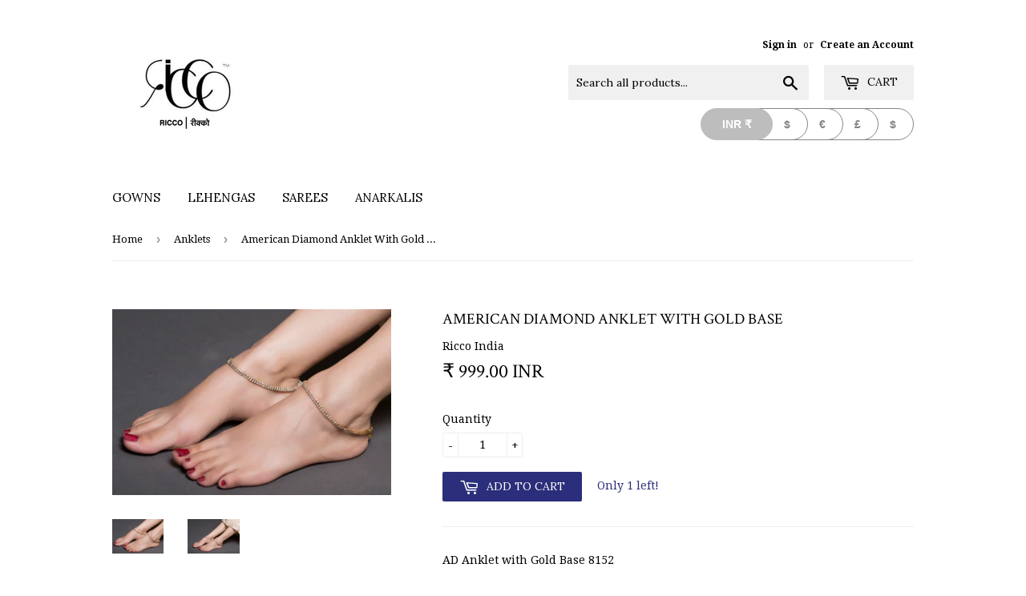

--- FILE ---
content_type: text/html; charset=utf-8
request_url: https://www.riccoindia.com/collections/anklets/products/american-diamond-anklet-with-gold-base
body_size: 17576
content:
<!doctype html>
<!--[if lt IE 7]><html class="no-js lt-ie9 lt-ie8 lt-ie7" lang="en"> <![endif]-->
<!--[if IE 7]><html class="no-js lt-ie9 lt-ie8" lang="en"> <![endif]-->
<!--[if IE 8]><html class="no-js lt-ie9" lang="en"> <![endif]-->
<!--[if IE 9 ]><html class="ie9 no-js"> <![endif]-->
<!--[if (gt IE 9)|!(IE)]><!--> <html class="no-touch no-js"> <!--<![endif]-->
<head>
  <script>(function(H){H.className=H.className.replace(/\bno-js\b/,'js')})(document.documentElement)</script>
  <!-- Basic page needs ================================================== -->
  <meta charset="utf-8">
  <meta http-equiv="X-UA-Compatible" content="IE=edge,chrome=1">

  
  <link rel="shortcut icon" href="//www.riccoindia.com/cdn/shop/files/ricco_logo_f89aa99e-ac7f-4541-aa97-6723d0412816_32x32.jpg?v=1613157784" type="image/png" />
  

  <!-- Title and description ================================================== -->
  <title>
  American Diamond Anklet With Gold Base &ndash; Ricco India
  </title>


  
    <meta name="description" content="AD Anklet with Gold Base 8152">
  

  <!-- Product meta ================================================== -->
  
<meta property="og:site_name" content="Ricco India">
<meta property="og:url" content="https://www.riccoindia.com/products/american-diamond-anklet-with-gold-base">
<meta property="og:title" content="American Diamond Anklet With Gold Base">
<meta property="og:type" content="product">
<meta property="og:description" content="AD Anklet with Gold Base 8152"><meta property="og:price:amount" content="999.00">
  <meta property="og:price:currency" content="INR"><meta property="og:image" content="http://www.riccoindia.com/cdn/shop/products/RDP_8152_Copy_1024x1024.jpg?v=1505663248"><meta property="og:image" content="http://www.riccoindia.com/cdn/shop/products/RDP_8152_1024x1024.jpg?v=1505663356">
<meta property="og:image:secure_url" content="https://www.riccoindia.com/cdn/shop/products/RDP_8152_Copy_1024x1024.jpg?v=1505663248"><meta property="og:image:secure_url" content="https://www.riccoindia.com/cdn/shop/products/RDP_8152_1024x1024.jpg?v=1505663356">



  <meta name="twitter:card" content="summary_large_image">
  <meta name="twitter:image" content="https://www.riccoindia.com/cdn/shop/products/RDP_8152_Copy_1024x1024.jpg?v=1505663248">
  <meta name="twitter:image:width" content="480">
  <meta name="twitter:image:height" content="480">

<meta name="twitter:title" content="American Diamond Anklet With Gold Base">
<meta name="twitter:description" content="AD Anklet with Gold Base 8152">


  <!-- Helpers ================================================== -->
  <link rel="canonical" href="https://www.riccoindia.com/products/american-diamond-anklet-with-gold-base">
  <meta name="viewport" content="width=device-width,initial-scale=1">

  <!-- CSS ================================================== -->
  <link href="//www.riccoindia.com/cdn/shop/t/4/assets/theme.scss.css?v=106894577496266742851757987950" rel="stylesheet" type="text/css" media="all" />
  
  
  
  <link href="//fonts.googleapis.com/css?family=Droid+Serif:400,700" rel="stylesheet" type="text/css" media="all" />


  
    
    
    <link href="//fonts.googleapis.com/css?family=Crimson+Text:400" rel="stylesheet" type="text/css" media="all" />
  


  
    
    
    <link href="//fonts.googleapis.com/css?family=Lora:400" rel="stylesheet" type="text/css" media="all" />
  



  <!-- Header hook for plugins ================================================== -->
  <script>window.performance && window.performance.mark && window.performance.mark('shopify.content_for_header.start');</script><meta id="shopify-digital-wallet" name="shopify-digital-wallet" content="/22023303/digital_wallets/dialog">
<meta id="in-context-paypal-metadata" data-shop-id="22023303" data-venmo-supported="false" data-environment="production" data-locale="en_US" data-paypal-v4="true" data-currency="INR">
<link rel="alternate" type="application/json+oembed" href="https://www.riccoindia.com/products/american-diamond-anklet-with-gold-base.oembed">
<script async="async" src="/checkouts/internal/preloads.js?locale=en-IN"></script>
<script id="shopify-features" type="application/json">{"accessToken":"4d8cd63eeecb561963cfd32130b39b42","betas":["rich-media-storefront-analytics"],"domain":"www.riccoindia.com","predictiveSearch":true,"shopId":22023303,"locale":"en"}</script>
<script>var Shopify = Shopify || {};
Shopify.shop = "globejewels.myshopify.com";
Shopify.locale = "en";
Shopify.currency = {"active":"INR","rate":"1.0"};
Shopify.country = "IN";
Shopify.theme = {"name":"Supply","id":181636692,"schema_name":"Supply","schema_version":"2.2.0","theme_store_id":679,"role":"main"};
Shopify.theme.handle = "null";
Shopify.theme.style = {"id":null,"handle":null};
Shopify.cdnHost = "www.riccoindia.com/cdn";
Shopify.routes = Shopify.routes || {};
Shopify.routes.root = "/";</script>
<script type="module">!function(o){(o.Shopify=o.Shopify||{}).modules=!0}(window);</script>
<script>!function(o){function n(){var o=[];function n(){o.push(Array.prototype.slice.apply(arguments))}return n.q=o,n}var t=o.Shopify=o.Shopify||{};t.loadFeatures=n(),t.autoloadFeatures=n()}(window);</script>
<script id="shop-js-analytics" type="application/json">{"pageType":"product"}</script>
<script defer="defer" async type="module" src="//www.riccoindia.com/cdn/shopifycloud/shop-js/modules/v2/client.init-shop-cart-sync_BApSsMSl.en.esm.js"></script>
<script defer="defer" async type="module" src="//www.riccoindia.com/cdn/shopifycloud/shop-js/modules/v2/chunk.common_CBoos6YZ.esm.js"></script>
<script type="module">
  await import("//www.riccoindia.com/cdn/shopifycloud/shop-js/modules/v2/client.init-shop-cart-sync_BApSsMSl.en.esm.js");
await import("//www.riccoindia.com/cdn/shopifycloud/shop-js/modules/v2/chunk.common_CBoos6YZ.esm.js");

  window.Shopify.SignInWithShop?.initShopCartSync?.({"fedCMEnabled":true,"windoidEnabled":true});

</script>
<script>(function() {
  var isLoaded = false;
  function asyncLoad() {
    if (isLoaded) return;
    isLoaded = true;
    var urls = ["https:\/\/instashop.wearezipline.com\/app\/js\/dist\/shopify\/gallery-1.3.js?gallery\u0026shop=globejewels.myshopify.com","https:\/\/cdn.roseperl.com\/storelocator-prod\/setting\/globejewels-1750223019.js?shop=globejewels.myshopify.com","https:\/\/cdn.roseperl.com\/storelocator-prod\/wtb\/globejewels-1750223019.js?shop=globejewels.myshopify.com","https:\/\/cdn.roseperl.com\/storelocator-prod\/stockist-form\/globejewels-1750223020.js?shop=globejewels.myshopify.com","https:\/\/cdn.roseperl.com\/storelocator-prod\/assets\/js\/afthpage.js?shop=globejewels.myshopify.com"];
    for (var i = 0; i < urls.length; i++) {
      var s = document.createElement('script');
      s.type = 'text/javascript';
      s.async = true;
      s.src = urls[i];
      var x = document.getElementsByTagName('script')[0];
      x.parentNode.insertBefore(s, x);
    }
  };
  if(window.attachEvent) {
    window.attachEvent('onload', asyncLoad);
  } else {
    window.addEventListener('load', asyncLoad, false);
  }
})();</script>
<script id="__st">var __st={"a":22023303,"offset":-18000,"reqid":"21e09768-81dc-4026-92a0-06124e971239-1768932568","pageurl":"www.riccoindia.com\/collections\/anklets\/products\/american-diamond-anklet-with-gold-base","u":"76e12d8a91e7","p":"product","rtyp":"product","rid":11582196756};</script>
<script>window.ShopifyPaypalV4VisibilityTracking = true;</script>
<script id="captcha-bootstrap">!function(){'use strict';const t='contact',e='account',n='new_comment',o=[[t,t],['blogs',n],['comments',n],[t,'customer']],c=[[e,'customer_login'],[e,'guest_login'],[e,'recover_customer_password'],[e,'create_customer']],r=t=>t.map((([t,e])=>`form[action*='/${t}']:not([data-nocaptcha='true']) input[name='form_type'][value='${e}']`)).join(','),a=t=>()=>t?[...document.querySelectorAll(t)].map((t=>t.form)):[];function s(){const t=[...o],e=r(t);return a(e)}const i='password',u='form_key',d=['recaptcha-v3-token','g-recaptcha-response','h-captcha-response',i],f=()=>{try{return window.sessionStorage}catch{return}},m='__shopify_v',_=t=>t.elements[u];function p(t,e,n=!1){try{const o=window.sessionStorage,c=JSON.parse(o.getItem(e)),{data:r}=function(t){const{data:e,action:n}=t;return t[m]||n?{data:e,action:n}:{data:t,action:n}}(c);for(const[e,n]of Object.entries(r))t.elements[e]&&(t.elements[e].value=n);n&&o.removeItem(e)}catch(o){console.error('form repopulation failed',{error:o})}}const l='form_type',E='cptcha';function T(t){t.dataset[E]=!0}const w=window,h=w.document,L='Shopify',v='ce_forms',y='captcha';let A=!1;((t,e)=>{const n=(g='f06e6c50-85a8-45c8-87d0-21a2b65856fe',I='https://cdn.shopify.com/shopifycloud/storefront-forms-hcaptcha/ce_storefront_forms_captcha_hcaptcha.v1.5.2.iife.js',D={infoText:'Protected by hCaptcha',privacyText:'Privacy',termsText:'Terms'},(t,e,n)=>{const o=w[L][v],c=o.bindForm;if(c)return c(t,g,e,D).then(n);var r;o.q.push([[t,g,e,D],n]),r=I,A||(h.body.append(Object.assign(h.createElement('script'),{id:'captcha-provider',async:!0,src:r})),A=!0)});var g,I,D;w[L]=w[L]||{},w[L][v]=w[L][v]||{},w[L][v].q=[],w[L][y]=w[L][y]||{},w[L][y].protect=function(t,e){n(t,void 0,e),T(t)},Object.freeze(w[L][y]),function(t,e,n,w,h,L){const[v,y,A,g]=function(t,e,n){const i=e?o:[],u=t?c:[],d=[...i,...u],f=r(d),m=r(i),_=r(d.filter((([t,e])=>n.includes(e))));return[a(f),a(m),a(_),s()]}(w,h,L),I=t=>{const e=t.target;return e instanceof HTMLFormElement?e:e&&e.form},D=t=>v().includes(t);t.addEventListener('submit',(t=>{const e=I(t);if(!e)return;const n=D(e)&&!e.dataset.hcaptchaBound&&!e.dataset.recaptchaBound,o=_(e),c=g().includes(e)&&(!o||!o.value);(n||c)&&t.preventDefault(),c&&!n&&(function(t){try{if(!f())return;!function(t){const e=f();if(!e)return;const n=_(t);if(!n)return;const o=n.value;o&&e.removeItem(o)}(t);const e=Array.from(Array(32),(()=>Math.random().toString(36)[2])).join('');!function(t,e){_(t)||t.append(Object.assign(document.createElement('input'),{type:'hidden',name:u})),t.elements[u].value=e}(t,e),function(t,e){const n=f();if(!n)return;const o=[...t.querySelectorAll(`input[type='${i}']`)].map((({name:t})=>t)),c=[...d,...o],r={};for(const[a,s]of new FormData(t).entries())c.includes(a)||(r[a]=s);n.setItem(e,JSON.stringify({[m]:1,action:t.action,data:r}))}(t,e)}catch(e){console.error('failed to persist form',e)}}(e),e.submit())}));const S=(t,e)=>{t&&!t.dataset[E]&&(n(t,e.some((e=>e===t))),T(t))};for(const o of['focusin','change'])t.addEventListener(o,(t=>{const e=I(t);D(e)&&S(e,y())}));const B=e.get('form_key'),M=e.get(l),P=B&&M;t.addEventListener('DOMContentLoaded',(()=>{const t=y();if(P)for(const e of t)e.elements[l].value===M&&p(e,B);[...new Set([...A(),...v().filter((t=>'true'===t.dataset.shopifyCaptcha))])].forEach((e=>S(e,t)))}))}(h,new URLSearchParams(w.location.search),n,t,e,['guest_login'])})(!0,!0)}();</script>
<script integrity="sha256-4kQ18oKyAcykRKYeNunJcIwy7WH5gtpwJnB7kiuLZ1E=" data-source-attribution="shopify.loadfeatures" defer="defer" src="//www.riccoindia.com/cdn/shopifycloud/storefront/assets/storefront/load_feature-a0a9edcb.js" crossorigin="anonymous"></script>
<script data-source-attribution="shopify.dynamic_checkout.dynamic.init">var Shopify=Shopify||{};Shopify.PaymentButton=Shopify.PaymentButton||{isStorefrontPortableWallets:!0,init:function(){window.Shopify.PaymentButton.init=function(){};var t=document.createElement("script");t.src="https://www.riccoindia.com/cdn/shopifycloud/portable-wallets/latest/portable-wallets.en.js",t.type="module",document.head.appendChild(t)}};
</script>
<script data-source-attribution="shopify.dynamic_checkout.buyer_consent">
  function portableWalletsHideBuyerConsent(e){var t=document.getElementById("shopify-buyer-consent"),n=document.getElementById("shopify-subscription-policy-button");t&&n&&(t.classList.add("hidden"),t.setAttribute("aria-hidden","true"),n.removeEventListener("click",e))}function portableWalletsShowBuyerConsent(e){var t=document.getElementById("shopify-buyer-consent"),n=document.getElementById("shopify-subscription-policy-button");t&&n&&(t.classList.remove("hidden"),t.removeAttribute("aria-hidden"),n.addEventListener("click",e))}window.Shopify?.PaymentButton&&(window.Shopify.PaymentButton.hideBuyerConsent=portableWalletsHideBuyerConsent,window.Shopify.PaymentButton.showBuyerConsent=portableWalletsShowBuyerConsent);
</script>
<script data-source-attribution="shopify.dynamic_checkout.cart.bootstrap">document.addEventListener("DOMContentLoaded",(function(){function t(){return document.querySelector("shopify-accelerated-checkout-cart, shopify-accelerated-checkout")}if(t())Shopify.PaymentButton.init();else{new MutationObserver((function(e,n){t()&&(Shopify.PaymentButton.init(),n.disconnect())})).observe(document.body,{childList:!0,subtree:!0})}}));
</script>

<script>window.performance && window.performance.mark && window.performance.mark('shopify.content_for_header.end');</script>

  

<!--[if lt IE 9]>
<script src="//cdnjs.cloudflare.com/ajax/libs/html5shiv/3.7.2/html5shiv.min.js" type="text/javascript"></script>
<script src="//www.riccoindia.com/cdn/shop/t/4/assets/respond.min.js?v=272" type="text/javascript"></script>
<link href="//www.riccoindia.com/cdn/shop/t/4/assets/respond-proxy.html" id="respond-proxy" rel="respond-proxy" />
<link href="//www.riccoindia.com/search?q=e2607cbe2d0b4b78752bc7d39620e0a7" id="respond-redirect" rel="respond-redirect" />
<script src="//www.riccoindia.com/search?q=e2607cbe2d0b4b78752bc7d39620e0a7" type="text/javascript"></script>
<![endif]-->
<!--[if (lte IE 9) ]><script src="//www.riccoindia.com/cdn/shop/t/4/assets/match-media.min.js?v=272" type="text/javascript"></script><![endif]-->


  
  

  <script src="//ajax.googleapis.com/ajax/libs/jquery/1.11.0/jquery.min.js" type="text/javascript"></script>
  
  <!--[if (gt IE 9)|!(IE)]><!--><script src="//www.riccoindia.com/cdn/shop/t/4/assets/lazysizes.min.js?v=90157744401056456031501333775" async="async"></script><!--<![endif]-->
  <!--[if lte IE 9]><script src="//www.riccoindia.com/cdn/shop/t/4/assets/lazysizes.min.js?v=90157744401056456031501333775"></script><![endif]-->

  <!--[if (gt IE 9)|!(IE)]><!--><script src="//www.riccoindia.com/cdn/shop/t/4/assets/vendor.js?v=20934897072029105491501333776" defer="defer"></script><!--<![endif]-->
  <!--[if lte IE 9]><script src="//www.riccoindia.com/cdn/shop/t/4/assets/vendor.js?v=20934897072029105491501333776"></script><![endif]-->

  <!--[if (gt IE 9)|!(IE)]><!--><script src="//www.riccoindia.com/cdn/shop/t/4/assets/theme.js?v=170698229579963357911501399602" defer="defer"></script><!--<![endif]-->
  <!--[if lte IE 9]><script src="//www.riccoindia.com/cdn/shop/t/4/assets/theme.js?v=170698229579963357911501399602"></script><![endif]-->


<!-- BEGIN app block: shopify://apps/beast-currency-converter/blocks/doubly/267afa86-a419-4d5b-a61b-556038e7294d -->


	<script>
		var DoublyGlobalCurrency, catchXHR = true, bccAppVersion = 1;
       	var DoublyGlobal = {
			theme : 'layered_theme',
			spanClass : 'money',
			cookieName : '_g1501865730',
			ratesUrl :  'https://init.grizzlyapps.com/9e32c84f0db4f7b1eb40c32bdb0bdea9',
			geoUrl : 'https://currency.grizzlyapps.com/83d400c612f9a099fab8f76dcab73a48',
			shopCurrency : 'INR',
            allowedCurrencies : '["INR","USD","EUR","GBP","CAD"]',
			countriesJSON : '[]',
			currencyMessage : 'All orders are processed in INR. While the content of your cart is currently displayed in <span class="selected-currency"></span>, you will checkout using INR at the most current exchange rate.',
            currencyFormat : 'money_with_currency_format',
			euroFormat : 'amount',
            removeDecimals : 0,
            roundDecimals : 0,
            roundTo : '99',
            autoSwitch : 0,
			showPriceOnHover : 0,
            showCurrencyMessage : false,
			hideConverter : '',
			forceJqueryLoad : false,
			beeketing : true,
			themeScript : '',
			customerScriptBefore : '',
			customerScriptAfter : '',
			debug: false
		};

		<!-- inline script: fixes + various plugin js functions -->
		DoublyGlobal.themeScript = "if(DoublyGlobal.debug) debugger;if(jQueryGrizzly('.product-item--price .sale-tag').first().text().trim().length > 0) { var saveInitialText = jQueryGrizzly('.product-item--price .sale-tag').first().text().trim().substring(0,jQueryGrizzly('.product-item--price .sale-tag').first().text().trim().indexOf(' ')); } else if(jQueryGrizzly('#comparePrice-product-template').first().text().trim().length > 0) { var saveInitialText = jQueryGrizzly('#comparePrice-product-template').first().text().trim().substring(0,jQueryGrizzly('#comparePrice-product-template').first().text().trim().indexOf(' ')); } jQueryGrizzly('head').append('<style>.doubly-wrapper { margin-top:10px; } .doubly-message { margin:0px 0px 20px; }<\/style>'); jQueryGrizzly(document).ajaxComplete(function() { jQueryGrizzly('.cart-form .cart-row').last().prepend('<div class=\"doubly-message\"><\/div>'); }); jQueryGrizzly('.site-header .wrapper .header-cart-btn').after('<div class=\"doubly-wrapper\"><\/div>'); jQueryGrizzly(document).ajaxComplete(function() { setTimeout(function(){ if (jQueryGrizzly('#ajaxifyCart .cart-row .grid .grid-item .h2>small>.'+spanClass).length==0) { jQueryGrizzly('#ajaxifyCart .cart-row .grid .grid-item .h2>small').wrapInner('<span class=\"'+spanClass+'\"><\/span>'); } if (jQueryGrizzly('#ajaxifyCart .cart-row .cart-subtotal .h1>small>.'+spanClass).length==0) { jQueryGrizzly('#ajaxifyCart .cart-row .cart-subtotal .h1>small').wrapInner('<span class=\"'+spanClass+'\"><\/span'); } DoublyCurrency.convertAll(jQueryGrizzly('.currency-switcher-btn.selected').attr('doubly-currency')); initExtraFeatures(); },1000); }); jQueryGrizzly('.single-option-selector').bind('change.ChangeCurrency',function() { jQueryGrizzly('#comparePrice-product-template').addClass(spanClass); jQueryGrizzly('#comparePrice-product-template.'+spanClass).each(function() { var attributes = jQueryGrizzly.map(this.attributes, function(item) { return item.name; }); var moneyTag = jQueryGrizzly(this); jQueryGrizzly.each(attributes, function(i, item) { if (item!='class' && item!='id') { moneyTag.removeAttr(item); } }); }); jQueryGrizzly('#productPrice-product-template>span').first().addClass(spanClass); jQueryGrizzly('#productPrice-product-template>span[aria-hidden=\"true\"]>s').wrapInner('<span class=\"'+spanClass+'\"><\/span>'); DoublyCurrency.convertAll(jQueryGrizzly('.currency-switcher-btn.selected').attr('doubly-currency')); initExtraFeatures(); var saveText = saveInitialText+' '+jQueryGrizzly('#comparePrice-product-template').text(); jQueryGrizzly('#comparePrice-product-template').text(saveText); }); setTimeout(function(){ if(jQueryGrizzly('#productPrice-product-template>span>span.'+spanClass).length == 0) { jQueryGrizzly('#productPrice-product-template>span').first().addClass(spanClass); } if(jQueryGrizzly('#productPrice-product-template>span[aria-hidden=\"true\"]>s>span.'+spanClass).length == 0) { jQueryGrizzly('#productPrice-product-template>span[aria-hidden=\"true\"]>s').wrapInner('<span class=\"'+spanClass+'\"><\/span>'); } if(jQueryGrizzly('#comparePrice-product-template>span.'+spanClass).length == 0) { jQueryGrizzly('#comparePrice-product-template').addClass(spanClass); } DoublyCurrency.convertAll(jQueryGrizzly('.currency-switcher-btn.selected').attr('doubly-currency')); if(jQueryGrizzly('#comparePrice-product-template').text().indexOf(saveInitialText) == -1) { var saveText = saveInitialText+' '+jQueryGrizzly('#comparePrice-product-template').text(); jQueryGrizzly('#comparePrice-product-template').text(saveText); } jQueryGrizzly('.product-item--price .sale-tag').each(function(){ var saveText = saveInitialText+' '+jQueryGrizzly(this).text(); jQueryGrizzly(this).text(saveText); }); },1000); function afterCurrencySwitcherInit() { jQueryGrizzly('#mobileNavBar .doubly-wrapper .doubly-nice-select').addClass('slim'); jQueryGrizzly('.currency-switcher-btn').click(function() { if(jQueryGrizzly('#comparePrice-product-template').text().indexOf(saveInitialText) == -1) { var saveText = saveInitialText+' '+jQueryGrizzly('#comparePrice-product-template').text(); jQueryGrizzly('#comparePrice-product-template').text(saveText); } jQueryGrizzly('.product-item--price .sale-tag').each(function(){ if(jQueryGrizzly(this).text().indexOf(saveInitialText) == -1) { var saveText = saveInitialText+' '+jQueryGrizzly(this).text(); jQueryGrizzly(this).text(saveText); } }); }); } jQueryGrizzly('.product-item--price .sale-tag').addClass(spanClass); jQueryGrizzly('.product-item--price .sale-tag').each(function() { if(jQueryGrizzly(this).find('>span.'+spanClass).length > 0) { var amountText = jQueryGrizzly(this).find('>span.'+spanClass).text(); jQueryGrizzly(this).html(amountText); } }); jQueryGrizzly('.product-item--price .h1>small[aria-hidden=\"true\"]').wrapInner('<span class=\"'+spanClass+'\"><\/span>'); jQueryGrizzly('.product-item--price .h1>small>s>small[aria-hidden=\"true\"]').wrapInner('<span class=\"'+spanClass+'\"><\/span>');";DoublyGlobal.initLayeredDesign = function(){
                    jQueryGrizzly('.currency-switcher-btn').unbind('click');
                    var selectedOption;
                    jQueryGrizzly('.currency-switcher-btn').click(function() {
                        selectedOption = jQueryGrizzly(this).attr('doubly-currency');
                        jQueryGrizzly('.layered-currency-switcher').each(function() {
                            var currencySwitcher = jQueryGrizzly(this);
                            var a_length = currencySwitcher.find('.currency-switcher-btn').length;
                            var temp_length = a_length;
                            currencySwitcher.find('.currency-switcher-btn').each(function() {
                                jQueryGrizzly(this).css({
                                    'z-index': a_length
                                });
                                a_length--;
                            });
                            var current = currencySwitcher.find('.currency-switcher-btn[doubly-currency="' + selectedOption + '"]');
                            var constant = temp_length;
                            current.addClass('selected');
                            currencySwitcher.find('.currency-switcher-btn').not(current).removeClass('selected');
                            var i = 1;
                            var success = 0;
                            currencySwitcher.find('.currency-switcher-btn').each(function() {
                                if (!jQueryGrizzly(this).hasClass('selected')) {
                                    if (success == 0) {
                                        jQueryGrizzly(this).css({
                                            'z-index': i,
                                            'text-align': 'center',
                                            'padding-right': '49px',
                                            'padding-left': '11px'
                                        });
                                        i++;
                                    } else {
                                        constant--;
                                        jQueryGrizzly(this).css({
                                            'z-index': constant,
                                            'text-align': 'center',
                                            'padding-left': '49px',
                                            'padding-right': '11px'
                                        });
                                    }
                                } else {
                                    jQueryGrizzly(this).css({
                                        'z-index': constant
                                    });
                                    success = 1;
                                }
                            });
                        });
                    });
                };
                DoublyGlobal.addSelect = function(){
                    /* add select in select wrapper or body */  
                    if (jQueryGrizzly('.doubly-wrapper').length>0) { 
                        var doublyWrapper = '.doubly-wrapper';
                    } else if (jQueryGrizzly('.doubly-float').length==0) {
                        var doublyWrapper = '.doubly-float';
                        jQueryGrizzly('body').append('<div class="doubly-float"></div>');
                    }
                    document.querySelectorAll(doublyWrapper).forEach(function(el) {
                        el.insertAdjacentHTML('afterbegin', '<ul class="layered-currency-switcher"><li><button class="currency-switcher-btn" doubly-currency="INR" href="javascript:void(0)"><span>INR</span> &#8377;</button><button class="currency-switcher-btn" doubly-currency="USD" href="javascript:void(0)"><span>USD</span> &#36;</button><button class="currency-switcher-btn" doubly-currency="EUR" href="javascript:void(0)"><span>EUR</span> &#8364;</button><button class="currency-switcher-btn" doubly-currency="GBP" href="javascript:void(0)"><span>GBP</span> &#163;</button><button class="currency-switcher-btn" doubly-currency="CAD" href="javascript:void(0)"><span>CAD</span> &#36;</button></li></ul>');
                    });
                }
		var bbb = "";
	</script>
	
	
	<!-- inline styles -->
	<style> 
		
		
		.layered-currency-switcher{width:auto;float:right;padding:0 0 0 50px;margin:0px;}.layered-currency-switcher li{display:block;float:left;font-size:15px;margin:0px;}.layered-currency-switcher li button.currency-switcher-btn{width:auto;height:auto;margin-bottom:0px;background:#fff;font-family:Arial!important;line-height:18px;border:1px solid #dadada;border-radius:25px;color:#9a9a9a;float:left;font-weight:700;margin-left:-46px;min-width:90px;position:relative;text-align:center;text-decoration:none;padding:10px 11px 10px 49px}.price-on-hover,.price-on-hover-wrapper{font-size:15px!important;line-height:25px!important}.layered-currency-switcher li button.currency-switcher-btn:focus{outline:0;-webkit-outline:none;-moz-outline:none;-o-outline:none}.layered-currency-switcher li button.currency-switcher-btn:hover{background:#ddf6cf;border-color:#a9d092;color:#89b171}.layered-currency-switcher li button.currency-switcher-btn span{display:none}.layered-currency-switcher li button.currency-switcher-btn:first-child{border-radius:25px}.layered-currency-switcher li button.currency-switcher-btn.selected{background:#de4c39;border-color:#de4c39;color:#fff;z-index:99;padding-left:23px!important;padding-right:23px!important}.layered-currency-switcher li button.currency-switcher-btn.selected span{display:inline-block}.doubly,.money{position:relative; font-weight:inherit !important; font-size:inherit !important;text-decoration:inherit !important;}.price-on-hover-wrapper{position:absolute;left:-50%;text-align:center;width:200%;top:110%;z-index:100000000}.price-on-hover{background:#333;border-color:#FFF!important;padding:2px 5px 3px;font-weight:400;border-radius:5px;font-family:Helvetica Neue,Arial;color:#fff;border:0}.price-on-hover:after{content:\"\";position:absolute;left:50%;margin-left:-4px;margin-top:-2px;width:0;height:0;border-bottom:solid 4px #333;border-left:solid 4px transparent;border-right:solid 4px transparent}.doubly-message{margin:5px 0}.doubly-wrapper{float:right}.doubly-float{position:fixed;bottom:10px;left:10px;right:auto;z-index:100000;}select.currency-switcher{margin:0px; position:relative; top:auto;}.layered-currency-switcher li button.currency-switcher-btn { background: #FFFFFF !important; border-color: #858585 !important; color: #858585 !important; } .layered-currency-switcher li button.currency-switcher-btn:hover { background: #FFFFFF !important; border-color: #DEDEDE !important; color: #DEDEDE !important; } .layered-currency-switcher li button.currency-switcher-btn.selected { background: #BDBDBD !important; border-color: #BDBDBD !important; color: #FFFFFF !important; } .price-on-hover { background-color: #333333 !important; color: #FFFFFF !important; } .price-on-hover:after { border-bottom-color: #333333 !important;}
	</style>
	
	<script src="https://cdn.shopify.com/extensions/01997e3d-dbe8-7f57-a70f-4120f12c2b07/currency-54/assets/doubly.js" async data-no-instant></script>



<!-- END app block --><link href="https://monorail-edge.shopifysvc.com" rel="dns-prefetch">
<script>(function(){if ("sendBeacon" in navigator && "performance" in window) {try {var session_token_from_headers = performance.getEntriesByType('navigation')[0].serverTiming.find(x => x.name == '_s').description;} catch {var session_token_from_headers = undefined;}var session_cookie_matches = document.cookie.match(/_shopify_s=([^;]*)/);var session_token_from_cookie = session_cookie_matches && session_cookie_matches.length === 2 ? session_cookie_matches[1] : "";var session_token = session_token_from_headers || session_token_from_cookie || "";function handle_abandonment_event(e) {var entries = performance.getEntries().filter(function(entry) {return /monorail-edge.shopifysvc.com/.test(entry.name);});if (!window.abandonment_tracked && entries.length === 0) {window.abandonment_tracked = true;var currentMs = Date.now();var navigation_start = performance.timing.navigationStart;var payload = {shop_id: 22023303,url: window.location.href,navigation_start,duration: currentMs - navigation_start,session_token,page_type: "product"};window.navigator.sendBeacon("https://monorail-edge.shopifysvc.com/v1/produce", JSON.stringify({schema_id: "online_store_buyer_site_abandonment/1.1",payload: payload,metadata: {event_created_at_ms: currentMs,event_sent_at_ms: currentMs}}));}}window.addEventListener('pagehide', handle_abandonment_event);}}());</script>
<script id="web-pixels-manager-setup">(function e(e,d,r,n,o){if(void 0===o&&(o={}),!Boolean(null===(a=null===(i=window.Shopify)||void 0===i?void 0:i.analytics)||void 0===a?void 0:a.replayQueue)){var i,a;window.Shopify=window.Shopify||{};var t=window.Shopify;t.analytics=t.analytics||{};var s=t.analytics;s.replayQueue=[],s.publish=function(e,d,r){return s.replayQueue.push([e,d,r]),!0};try{self.performance.mark("wpm:start")}catch(e){}var l=function(){var e={modern:/Edge?\/(1{2}[4-9]|1[2-9]\d|[2-9]\d{2}|\d{4,})\.\d+(\.\d+|)|Firefox\/(1{2}[4-9]|1[2-9]\d|[2-9]\d{2}|\d{4,})\.\d+(\.\d+|)|Chrom(ium|e)\/(9{2}|\d{3,})\.\d+(\.\d+|)|(Maci|X1{2}).+ Version\/(15\.\d+|(1[6-9]|[2-9]\d|\d{3,})\.\d+)([,.]\d+|)( \(\w+\)|)( Mobile\/\w+|) Safari\/|Chrome.+OPR\/(9{2}|\d{3,})\.\d+\.\d+|(CPU[ +]OS|iPhone[ +]OS|CPU[ +]iPhone|CPU IPhone OS|CPU iPad OS)[ +]+(15[._]\d+|(1[6-9]|[2-9]\d|\d{3,})[._]\d+)([._]\d+|)|Android:?[ /-](13[3-9]|1[4-9]\d|[2-9]\d{2}|\d{4,})(\.\d+|)(\.\d+|)|Android.+Firefox\/(13[5-9]|1[4-9]\d|[2-9]\d{2}|\d{4,})\.\d+(\.\d+|)|Android.+Chrom(ium|e)\/(13[3-9]|1[4-9]\d|[2-9]\d{2}|\d{4,})\.\d+(\.\d+|)|SamsungBrowser\/([2-9]\d|\d{3,})\.\d+/,legacy:/Edge?\/(1[6-9]|[2-9]\d|\d{3,})\.\d+(\.\d+|)|Firefox\/(5[4-9]|[6-9]\d|\d{3,})\.\d+(\.\d+|)|Chrom(ium|e)\/(5[1-9]|[6-9]\d|\d{3,})\.\d+(\.\d+|)([\d.]+$|.*Safari\/(?![\d.]+ Edge\/[\d.]+$))|(Maci|X1{2}).+ Version\/(10\.\d+|(1[1-9]|[2-9]\d|\d{3,})\.\d+)([,.]\d+|)( \(\w+\)|)( Mobile\/\w+|) Safari\/|Chrome.+OPR\/(3[89]|[4-9]\d|\d{3,})\.\d+\.\d+|(CPU[ +]OS|iPhone[ +]OS|CPU[ +]iPhone|CPU IPhone OS|CPU iPad OS)[ +]+(10[._]\d+|(1[1-9]|[2-9]\d|\d{3,})[._]\d+)([._]\d+|)|Android:?[ /-](13[3-9]|1[4-9]\d|[2-9]\d{2}|\d{4,})(\.\d+|)(\.\d+|)|Mobile Safari.+OPR\/([89]\d|\d{3,})\.\d+\.\d+|Android.+Firefox\/(13[5-9]|1[4-9]\d|[2-9]\d{2}|\d{4,})\.\d+(\.\d+|)|Android.+Chrom(ium|e)\/(13[3-9]|1[4-9]\d|[2-9]\d{2}|\d{4,})\.\d+(\.\d+|)|Android.+(UC? ?Browser|UCWEB|U3)[ /]?(15\.([5-9]|\d{2,})|(1[6-9]|[2-9]\d|\d{3,})\.\d+)\.\d+|SamsungBrowser\/(5\.\d+|([6-9]|\d{2,})\.\d+)|Android.+MQ{2}Browser\/(14(\.(9|\d{2,})|)|(1[5-9]|[2-9]\d|\d{3,})(\.\d+|))(\.\d+|)|K[Aa][Ii]OS\/(3\.\d+|([4-9]|\d{2,})\.\d+)(\.\d+|)/},d=e.modern,r=e.legacy,n=navigator.userAgent;return n.match(d)?"modern":n.match(r)?"legacy":"unknown"}(),u="modern"===l?"modern":"legacy",c=(null!=n?n:{modern:"",legacy:""})[u],f=function(e){return[e.baseUrl,"/wpm","/b",e.hashVersion,"modern"===e.buildTarget?"m":"l",".js"].join("")}({baseUrl:d,hashVersion:r,buildTarget:u}),m=function(e){var d=e.version,r=e.bundleTarget,n=e.surface,o=e.pageUrl,i=e.monorailEndpoint;return{emit:function(e){var a=e.status,t=e.errorMsg,s=(new Date).getTime(),l=JSON.stringify({metadata:{event_sent_at_ms:s},events:[{schema_id:"web_pixels_manager_load/3.1",payload:{version:d,bundle_target:r,page_url:o,status:a,surface:n,error_msg:t},metadata:{event_created_at_ms:s}}]});if(!i)return console&&console.warn&&console.warn("[Web Pixels Manager] No Monorail endpoint provided, skipping logging."),!1;try{return self.navigator.sendBeacon.bind(self.navigator)(i,l)}catch(e){}var u=new XMLHttpRequest;try{return u.open("POST",i,!0),u.setRequestHeader("Content-Type","text/plain"),u.send(l),!0}catch(e){return console&&console.warn&&console.warn("[Web Pixels Manager] Got an unhandled error while logging to Monorail."),!1}}}}({version:r,bundleTarget:l,surface:e.surface,pageUrl:self.location.href,monorailEndpoint:e.monorailEndpoint});try{o.browserTarget=l,function(e){var d=e.src,r=e.async,n=void 0===r||r,o=e.onload,i=e.onerror,a=e.sri,t=e.scriptDataAttributes,s=void 0===t?{}:t,l=document.createElement("script"),u=document.querySelector("head"),c=document.querySelector("body");if(l.async=n,l.src=d,a&&(l.integrity=a,l.crossOrigin="anonymous"),s)for(var f in s)if(Object.prototype.hasOwnProperty.call(s,f))try{l.dataset[f]=s[f]}catch(e){}if(o&&l.addEventListener("load",o),i&&l.addEventListener("error",i),u)u.appendChild(l);else{if(!c)throw new Error("Did not find a head or body element to append the script");c.appendChild(l)}}({src:f,async:!0,onload:function(){if(!function(){var e,d;return Boolean(null===(d=null===(e=window.Shopify)||void 0===e?void 0:e.analytics)||void 0===d?void 0:d.initialized)}()){var d=window.webPixelsManager.init(e)||void 0;if(d){var r=window.Shopify.analytics;r.replayQueue.forEach((function(e){var r=e[0],n=e[1],o=e[2];d.publishCustomEvent(r,n,o)})),r.replayQueue=[],r.publish=d.publishCustomEvent,r.visitor=d.visitor,r.initialized=!0}}},onerror:function(){return m.emit({status:"failed",errorMsg:"".concat(f," has failed to load")})},sri:function(e){var d=/^sha384-[A-Za-z0-9+/=]+$/;return"string"==typeof e&&d.test(e)}(c)?c:"",scriptDataAttributes:o}),m.emit({status:"loading"})}catch(e){m.emit({status:"failed",errorMsg:(null==e?void 0:e.message)||"Unknown error"})}}})({shopId: 22023303,storefrontBaseUrl: "https://www.riccoindia.com",extensionsBaseUrl: "https://extensions.shopifycdn.com/cdn/shopifycloud/web-pixels-manager",monorailEndpoint: "https://monorail-edge.shopifysvc.com/unstable/produce_batch",surface: "storefront-renderer",enabledBetaFlags: ["2dca8a86"],webPixelsConfigList: [{"id":"57966834","eventPayloadVersion":"v1","runtimeContext":"LAX","scriptVersion":"1","type":"CUSTOM","privacyPurposes":["MARKETING"],"name":"Meta pixel (migrated)"},{"id":"shopify-app-pixel","configuration":"{}","eventPayloadVersion":"v1","runtimeContext":"STRICT","scriptVersion":"0450","apiClientId":"shopify-pixel","type":"APP","privacyPurposes":["ANALYTICS","MARKETING"]},{"id":"shopify-custom-pixel","eventPayloadVersion":"v1","runtimeContext":"LAX","scriptVersion":"0450","apiClientId":"shopify-pixel","type":"CUSTOM","privacyPurposes":["ANALYTICS","MARKETING"]}],isMerchantRequest: false,initData: {"shop":{"name":"Ricco India","paymentSettings":{"currencyCode":"INR"},"myshopifyDomain":"globejewels.myshopify.com","countryCode":"IN","storefrontUrl":"https:\/\/www.riccoindia.com"},"customer":null,"cart":null,"checkout":null,"productVariants":[{"price":{"amount":999.0,"currencyCode":"INR"},"product":{"title":"American Diamond Anklet With Gold Base","vendor":"Ricco India","id":"11582196756","untranslatedTitle":"American Diamond Anklet With Gold Base","url":"\/products\/american-diamond-anklet-with-gold-base","type":"Anklet"},"id":"50290759124","image":{"src":"\/\/www.riccoindia.com\/cdn\/shop\/products\/RDP_8152_Copy.jpg?v=1505663248"},"sku":"","title":"Default Title","untranslatedTitle":"Default Title"}],"purchasingCompany":null},},"https://www.riccoindia.com/cdn","fcfee988w5aeb613cpc8e4bc33m6693e112",{"modern":"","legacy":""},{"shopId":"22023303","storefrontBaseUrl":"https:\/\/www.riccoindia.com","extensionBaseUrl":"https:\/\/extensions.shopifycdn.com\/cdn\/shopifycloud\/web-pixels-manager","surface":"storefront-renderer","enabledBetaFlags":"[\"2dca8a86\"]","isMerchantRequest":"false","hashVersion":"fcfee988w5aeb613cpc8e4bc33m6693e112","publish":"custom","events":"[[\"page_viewed\",{}],[\"product_viewed\",{\"productVariant\":{\"price\":{\"amount\":999.0,\"currencyCode\":\"INR\"},\"product\":{\"title\":\"American Diamond Anklet With Gold Base\",\"vendor\":\"Ricco India\",\"id\":\"11582196756\",\"untranslatedTitle\":\"American Diamond Anklet With Gold Base\",\"url\":\"\/products\/american-diamond-anklet-with-gold-base\",\"type\":\"Anklet\"},\"id\":\"50290759124\",\"image\":{\"src\":\"\/\/www.riccoindia.com\/cdn\/shop\/products\/RDP_8152_Copy.jpg?v=1505663248\"},\"sku\":\"\",\"title\":\"Default Title\",\"untranslatedTitle\":\"Default Title\"}}]]"});</script><script>
  window.ShopifyAnalytics = window.ShopifyAnalytics || {};
  window.ShopifyAnalytics.meta = window.ShopifyAnalytics.meta || {};
  window.ShopifyAnalytics.meta.currency = 'INR';
  var meta = {"product":{"id":11582196756,"gid":"gid:\/\/shopify\/Product\/11582196756","vendor":"Ricco India","type":"Anklet","handle":"american-diamond-anklet-with-gold-base","variants":[{"id":50290759124,"price":99900,"name":"American Diamond Anklet With Gold Base","public_title":null,"sku":""}],"remote":false},"page":{"pageType":"product","resourceType":"product","resourceId":11582196756,"requestId":"21e09768-81dc-4026-92a0-06124e971239-1768932568"}};
  for (var attr in meta) {
    window.ShopifyAnalytics.meta[attr] = meta[attr];
  }
</script>
<script class="analytics">
  (function () {
    var customDocumentWrite = function(content) {
      var jquery = null;

      if (window.jQuery) {
        jquery = window.jQuery;
      } else if (window.Checkout && window.Checkout.$) {
        jquery = window.Checkout.$;
      }

      if (jquery) {
        jquery('body').append(content);
      }
    };

    var hasLoggedConversion = function(token) {
      if (token) {
        return document.cookie.indexOf('loggedConversion=' + token) !== -1;
      }
      return false;
    }

    var setCookieIfConversion = function(token) {
      if (token) {
        var twoMonthsFromNow = new Date(Date.now());
        twoMonthsFromNow.setMonth(twoMonthsFromNow.getMonth() + 2);

        document.cookie = 'loggedConversion=' + token + '; expires=' + twoMonthsFromNow;
      }
    }

    var trekkie = window.ShopifyAnalytics.lib = window.trekkie = window.trekkie || [];
    if (trekkie.integrations) {
      return;
    }
    trekkie.methods = [
      'identify',
      'page',
      'ready',
      'track',
      'trackForm',
      'trackLink'
    ];
    trekkie.factory = function(method) {
      return function() {
        var args = Array.prototype.slice.call(arguments);
        args.unshift(method);
        trekkie.push(args);
        return trekkie;
      };
    };
    for (var i = 0; i < trekkie.methods.length; i++) {
      var key = trekkie.methods[i];
      trekkie[key] = trekkie.factory(key);
    }
    trekkie.load = function(config) {
      trekkie.config = config || {};
      trekkie.config.initialDocumentCookie = document.cookie;
      var first = document.getElementsByTagName('script')[0];
      var script = document.createElement('script');
      script.type = 'text/javascript';
      script.onerror = function(e) {
        var scriptFallback = document.createElement('script');
        scriptFallback.type = 'text/javascript';
        scriptFallback.onerror = function(error) {
                var Monorail = {
      produce: function produce(monorailDomain, schemaId, payload) {
        var currentMs = new Date().getTime();
        var event = {
          schema_id: schemaId,
          payload: payload,
          metadata: {
            event_created_at_ms: currentMs,
            event_sent_at_ms: currentMs
          }
        };
        return Monorail.sendRequest("https://" + monorailDomain + "/v1/produce", JSON.stringify(event));
      },
      sendRequest: function sendRequest(endpointUrl, payload) {
        // Try the sendBeacon API
        if (window && window.navigator && typeof window.navigator.sendBeacon === 'function' && typeof window.Blob === 'function' && !Monorail.isIos12()) {
          var blobData = new window.Blob([payload], {
            type: 'text/plain'
          });

          if (window.navigator.sendBeacon(endpointUrl, blobData)) {
            return true;
          } // sendBeacon was not successful

        } // XHR beacon

        var xhr = new XMLHttpRequest();

        try {
          xhr.open('POST', endpointUrl);
          xhr.setRequestHeader('Content-Type', 'text/plain');
          xhr.send(payload);
        } catch (e) {
          console.log(e);
        }

        return false;
      },
      isIos12: function isIos12() {
        return window.navigator.userAgent.lastIndexOf('iPhone; CPU iPhone OS 12_') !== -1 || window.navigator.userAgent.lastIndexOf('iPad; CPU OS 12_') !== -1;
      }
    };
    Monorail.produce('monorail-edge.shopifysvc.com',
      'trekkie_storefront_load_errors/1.1',
      {shop_id: 22023303,
      theme_id: 181636692,
      app_name: "storefront",
      context_url: window.location.href,
      source_url: "//www.riccoindia.com/cdn/s/trekkie.storefront.cd680fe47e6c39ca5d5df5f0a32d569bc48c0f27.min.js"});

        };
        scriptFallback.async = true;
        scriptFallback.src = '//www.riccoindia.com/cdn/s/trekkie.storefront.cd680fe47e6c39ca5d5df5f0a32d569bc48c0f27.min.js';
        first.parentNode.insertBefore(scriptFallback, first);
      };
      script.async = true;
      script.src = '//www.riccoindia.com/cdn/s/trekkie.storefront.cd680fe47e6c39ca5d5df5f0a32d569bc48c0f27.min.js';
      first.parentNode.insertBefore(script, first);
    };
    trekkie.load(
      {"Trekkie":{"appName":"storefront","development":false,"defaultAttributes":{"shopId":22023303,"isMerchantRequest":null,"themeId":181636692,"themeCityHash":"7519492798871060534","contentLanguage":"en","currency":"INR","eventMetadataId":"76ec75a5-5eb6-49b8-ab29-9b1222ad8387"},"isServerSideCookieWritingEnabled":true,"monorailRegion":"shop_domain","enabledBetaFlags":["65f19447"]},"Session Attribution":{},"S2S":{"facebookCapiEnabled":false,"source":"trekkie-storefront-renderer","apiClientId":580111}}
    );

    var loaded = false;
    trekkie.ready(function() {
      if (loaded) return;
      loaded = true;

      window.ShopifyAnalytics.lib = window.trekkie;

      var originalDocumentWrite = document.write;
      document.write = customDocumentWrite;
      try { window.ShopifyAnalytics.merchantGoogleAnalytics.call(this); } catch(error) {};
      document.write = originalDocumentWrite;

      window.ShopifyAnalytics.lib.page(null,{"pageType":"product","resourceType":"product","resourceId":11582196756,"requestId":"21e09768-81dc-4026-92a0-06124e971239-1768932568","shopifyEmitted":true});

      var match = window.location.pathname.match(/checkouts\/(.+)\/(thank_you|post_purchase)/)
      var token = match? match[1]: undefined;
      if (!hasLoggedConversion(token)) {
        setCookieIfConversion(token);
        window.ShopifyAnalytics.lib.track("Viewed Product",{"currency":"INR","variantId":50290759124,"productId":11582196756,"productGid":"gid:\/\/shopify\/Product\/11582196756","name":"American Diamond Anklet With Gold Base","price":"999.00","sku":"","brand":"Ricco India","variant":null,"category":"Anklet","nonInteraction":true,"remote":false},undefined,undefined,{"shopifyEmitted":true});
      window.ShopifyAnalytics.lib.track("monorail:\/\/trekkie_storefront_viewed_product\/1.1",{"currency":"INR","variantId":50290759124,"productId":11582196756,"productGid":"gid:\/\/shopify\/Product\/11582196756","name":"American Diamond Anklet With Gold Base","price":"999.00","sku":"","brand":"Ricco India","variant":null,"category":"Anklet","nonInteraction":true,"remote":false,"referer":"https:\/\/www.riccoindia.com\/collections\/anklets\/products\/american-diamond-anklet-with-gold-base"});
      }
    });


        var eventsListenerScript = document.createElement('script');
        eventsListenerScript.async = true;
        eventsListenerScript.src = "//www.riccoindia.com/cdn/shopifycloud/storefront/assets/shop_events_listener-3da45d37.js";
        document.getElementsByTagName('head')[0].appendChild(eventsListenerScript);

})();</script>
<script
  defer
  src="https://www.riccoindia.com/cdn/shopifycloud/perf-kit/shopify-perf-kit-3.0.4.min.js"
  data-application="storefront-renderer"
  data-shop-id="22023303"
  data-render-region="gcp-us-central1"
  data-page-type="product"
  data-theme-instance-id="181636692"
  data-theme-name="Supply"
  data-theme-version="2.2.0"
  data-monorail-region="shop_domain"
  data-resource-timing-sampling-rate="10"
  data-shs="true"
  data-shs-beacon="true"
  data-shs-export-with-fetch="true"
  data-shs-logs-sample-rate="1"
  data-shs-beacon-endpoint="https://www.riccoindia.com/api/collect"
></script>
</head>

<body id="american-diamond-anklet-with-gold-base" class="template-product" >

  <div id="shopify-section-header" class="shopify-section header-section"><header class="site-header" role="banner" data-section-id="header" data-section-type="header-section">
  <div class="wrapper">

    <div class="grid--full">
      <div class="grid-item large--one-half">
        
          <div class="h1 header-logo" itemscope itemtype="http://schema.org/Organization">
        
          
          

          <a href="/" itemprop="url">
            <div class="lazyload__image-wrapper no-js" style="max-width:180px;">
              <div style="padding-top:72.38247863247862%;">
                <img class="lazyload js"
                  data-src="//www.riccoindia.com/cdn/shop/files/IMG_0127_{width}x.jpg?v=1705196519"
                  data-widths="[180, 360, 540, 720, 900, 1080, 1296, 1512, 1728, 2048]"
                  data-aspectratio="1.381549815498155"
                  data-sizes="auto"
                  alt="Ricco India"
                  style="width:180px;">
              </div>
            </div>
            <noscript>
              
              <img src="//www.riccoindia.com/cdn/shop/files/IMG_0127_180x.jpg?v=1705196519"
                srcset="//www.riccoindia.com/cdn/shop/files/IMG_0127_180x.jpg?v=1705196519 1x, //www.riccoindia.com/cdn/shop/files/IMG_0127_180x@2x.jpg?v=1705196519 2x"
                alt="Ricco India"
                itemprop="logo"
                style="max-width:180px;">
            </noscript>
          </a>
          
        
          </div>
        
      </div>

      <div class="grid-item large--one-half text-center large--text-right">
        
          <div class="site-header--text-links medium-down--hide">
            

            
              <span class="site-header--meta-links medium-down--hide">
                
                  <a href="/account/login" id="customer_login_link">Sign in</a>
                  <span class="site-header--spacer">or</span>
                  <a href="/account/register" id="customer_register_link">Create an Account</a>
                
              </span>
            
          </div>

          <br class="medium-down--hide">
        

        <form action="/search" method="get" class="search-bar" role="search">
  <input type="hidden" name="type" value="product">

  <input type="search" name="q" value="" placeholder="Search all products..." aria-label="Search all products...">
  <button type="submit" class="search-bar--submit icon-fallback-text">
    <span class="icon icon-search" aria-hidden="true"></span>
    <span class="fallback-text">Search</span>
  </button>
</form>


        <a href="/cart" class="header-cart-btn cart-toggle">
          <span class="icon icon-cart"></span>
          Cart <span class="cart-count cart-badge--desktop hidden-count">0</span>
        </a>
      </div>
    </div>

  </div>
</header>

<nav class="nav-bar" role="navigation">
  <div class="wrapper">
    <form action="/search" method="get" class="search-bar" role="search">
  <input type="hidden" name="type" value="product">

  <input type="search" name="q" value="" placeholder="Search all products..." aria-label="Search all products...">
  <button type="submit" class="search-bar--submit icon-fallback-text">
    <span class="icon icon-search" aria-hidden="true"></span>
    <span class="fallback-text">Search</span>
  </button>
</form>

    <ul class="site-nav" id="accessibleNav">
  
  <li class="large--hide">
    <a href="/">Home</a>
  </li>
  
  
    
    
      <li >
        <a href="/collections/gowns">Gowns</a>
      </li>
    
  
    
    
      <li >
        <a href="/collections/lehengas">Lehengas</a>
      </li>
    
  
    
    
      <li >
        <a href="/collections/sarees">Sarees</a>
      </li>
    
  
    
    
      <li >
        <a href="/collections/anarkalis">Anarkalis</a>
      </li>
    
  

  
    
      <li class="customer-navlink large--hide"><a href="/account/login" id="customer_login_link">Sign in</a></li>
      <li class="customer-navlink large--hide"><a href="/account/register" id="customer_register_link">Create an Account</a></li>
    
  
</ul>

  </div>
</nav>

<div id="mobileNavBar">
  <div class="display-table-cell">
    <a class="menu-toggle mobileNavBar-link"><span class="icon icon-hamburger"></span>Menu</a>
  </div>
  <div class="display-table-cell">
    <a href="/cart" class="cart-toggle mobileNavBar-link">
      <span class="icon icon-cart"></span>
      Cart <span class="cart-count hidden-count">0</span>
    </a>
  </div>
</div>


</div>

  <main class="wrapper main-content" role="main">

    

<div id="shopify-section-product-template" class="shopify-section product-template-section"><div id="ProductSection" data-section-id="product-template" data-section-type="product-template" data-zoom-toggle="zoom-in" data-zoom-enabled="true" data-related-enabled="" data-social-sharing="" data-show-compare-at-price="false" data-stock="true" data-incoming-transfer="false">





<nav class="breadcrumb" role="navigation" aria-label="breadcrumbs">
  <a href="/" title="Back to the frontpage">Home</a>

  

    
      <span class="divider" aria-hidden="true">&rsaquo;</span>
      
        
        <a href="/collections/anklets" title="">Anklets</a>
      
    
    <span class="divider" aria-hidden="true">&rsaquo;</span>
    <span class="breadcrumb--truncate">American Diamond Anklet With Gold Base</span>

  
</nav>



<div class="grid" itemscope itemtype="http://schema.org/Product">
  <meta itemprop="url" content="https://www.riccoindia.com/products/american-diamond-anklet-with-gold-base">
  <meta itemprop="image" content="//www.riccoindia.com/cdn/shop/products/RDP_8152_Copy_grande.jpg?v=1505663248">

  <div class="grid-item large--two-fifths">
    <div class="grid">
      <div class="grid-item large--eleven-twelfths text-center">
        <div class="product-photo-container" id="productPhotoContainer-product-template">
          
          
            
            

            <div class="lazyload__image-wrapper no-js product__image-wrapper" id="productPhotoWrapper-product-template-30803557844" style="padding-top:66.65921288014312%;" data-image-id="30803557844"><img id="productPhotoImg-product-template-30803557844"
                  
                  src="//www.riccoindia.com/cdn/shop/products/RDP_8152_Copy_300x300.jpg?v=1505663248"
                  
                  class="lazyload no-js lazypreload"
                  data-src="//www.riccoindia.com/cdn/shop/products/RDP_8152_Copy_{width}x.jpg?v=1505663248"
                  data-widths="[180, 360, 540, 720, 900, 1080, 1296, 1512, 1728, 2048]"
                  data-aspectratio="1.5001677289500168"
                  data-sizes="auto"
                  alt="American Diamond Anklet With Gold Base"
                   data-zoom="//www.riccoindia.com/cdn/shop/products/RDP_8152_Copy_1024x1024@2x.jpg?v=1505663248">
            </div>
            
              <noscript>
                <img src="//www.riccoindia.com/cdn/shop/products/RDP_8152_Copy_580x.jpg?v=1505663248"
                  srcset="//www.riccoindia.com/cdn/shop/products/RDP_8152_Copy_580x.jpg?v=1505663248 1x, //www.riccoindia.com/cdn/shop/products/RDP_8152_Copy_580x@2x.jpg?v=1505663248 2x"
                  alt="American Diamond Anklet With Gold Base" style="opacity:1;">
              </noscript>
            
          
            
            

            <div class="lazyload__image-wrapper no-js product__image-wrapper hide" id="productPhotoWrapper-product-template-30803566676" style="padding-top:66.65921288014312%;" data-image-id="30803566676"><img id="productPhotoImg-product-template-30803566676"
                  
                  class="lazyload no-js lazypreload"
                  data-src="//www.riccoindia.com/cdn/shop/products/RDP_8152_{width}x.jpg?v=1505663356"
                  data-widths="[180, 360, 540, 720, 900, 1080, 1296, 1512, 1728, 2048]"
                  data-aspectratio="1.5001677289500168"
                  data-sizes="auto"
                  alt="American Diamond Anklet With Gold Base"
                   data-zoom="//www.riccoindia.com/cdn/shop/products/RDP_8152_1024x1024@2x.jpg?v=1505663356">
            </div>
            
          
        </div>

        
          <ul class="product-photo-thumbs grid-uniform" id="productThumbs-product-template">

            
              <li class="grid-item medium-down--one-quarter large--one-quarter">
                <a href="//www.riccoindia.com/cdn/shop/products/RDP_8152_Copy_1024x1024@2x.jpg?v=1505663248" class="product-photo-thumb product-photo-thumb-product-template" data-image-id="30803557844">
                  <img src="//www.riccoindia.com/cdn/shop/products/RDP_8152_Copy_compact.jpg?v=1505663248" alt="American Diamond Anklet With Gold Base">
                </a>
              </li>
            
              <li class="grid-item medium-down--one-quarter large--one-quarter">
                <a href="//www.riccoindia.com/cdn/shop/products/RDP_8152_1024x1024@2x.jpg?v=1505663356" class="product-photo-thumb product-photo-thumb-product-template" data-image-id="30803566676">
                  <img src="//www.riccoindia.com/cdn/shop/products/RDP_8152_compact.jpg?v=1505663356" alt="American Diamond Anklet With Gold Base">
                </a>
              </li>
            

          </ul>
        

      </div>
    </div>
  </div>

  <div class="grid-item large--three-fifths">

    <h1 class="h2" itemprop="name">American Diamond Anklet With Gold Base</h1>

    
      <p class="product-meta" itemprop="brand">Ricco India</p>
    

    <div itemprop="offers" itemscope itemtype="http://schema.org/Offer">

      

      <meta itemprop="priceCurrency" content="INR">
      <meta itemprop="price" content="999.0">

      <ul class="inline-list product-meta">
        <li>
          <span id="productPrice-product-template" class="h1">
            





<small aria-hidden="true">Rs. 999.00</small>
<span class="visually-hidden">Rs. 999.00</span>

          </span>
        </li>
        
        
      </ul>

      <hr id="variantBreak" class="hr--clear hr--small">

      <link itemprop="availability" href="http://schema.org/InStock">

      <form action="/cart/add" method="post" enctype="multipart/form-data" id="addToCartForm-product-template">
        <select name="id" id="productSelect-product-template" class="product-variants product-variants-product-template">
          
            

              <option  selected="selected"  data-sku="" value="50290759124">Default Title - Rs. 999.00</option>

            
          
        </select>

        
          <label for="quantity" class="quantity-selector quantity-selector-product-template">Quantity</label>
          <input type="number" id="quantity" name="quantity" value="1" min="1" class="quantity-selector">
        

        <button type="submit" name="add" id="addToCart-product-template" class="btn">
          <span class="icon icon-cart"></span>
          <span id="addToCartText-product-template">Add to Cart</span>
        </button>

        
          <span id="variantQuantity-product-template" class="variant-quantity  is-visible">
           
              
              Only 1 left!
            
          </span>
        

        

      </form>

      <hr>

    </div>

    <div class="product-description rte" itemprop="description">
      AD Anklet with Gold Base 8152
    </div>

    
      



<div class="social-sharing is-clean" data-permalink="https://www.riccoindia.com/products/american-diamond-anklet-with-gold-base">

  
    <a target="_blank" href="//www.facebook.com/sharer.php?u=https://www.riccoindia.com/products/american-diamond-anklet-with-gold-base" class="share-facebook" title="Share on Facebook">
      <span class="icon icon-facebook" aria-hidden="true"></span>
      <span class="share-title" aria-hidden="true">Share</span>
      <span class="visually-hidden">Share on Facebook</span>
    </a>
  

  
    <a target="_blank" href="//twitter.com/share?text=American%20Diamond%20Anklet%20With%20Gold%20Base&amp;url=https://www.riccoindia.com/products/american-diamond-anklet-with-gold-base&amp;source=webclient" class="share-twitter" title="Tweet on Twitter">
      <span class="icon icon-twitter" aria-hidden="true"></span>
      <span class="share-title" aria-hidden="true">Tweet</span>
      <span class="visually-hidden">Tweet on Twitter</span>
    </a>
  

  

    
      <a target="_blank" href="//pinterest.com/pin/create/button/?url=https://www.riccoindia.com/products/american-diamond-anklet-with-gold-base&amp;media=http://www.riccoindia.com/cdn/shop/products/RDP_8152_Copy_1024x1024.jpg?v=1505663248&amp;description=American%20Diamond%20Anklet%20With%20Gold%20Base" class="share-pinterest" title="Pin on Pinterest">
        <span class="icon icon-pinterest" aria-hidden="true"></span>
        <span class="share-title" aria-hidden="true">Pin it</span>
        <span class="visually-hidden">Pin on Pinterest</span>
      </a>
    

  

</div>

    

  </div>
</div>


  
  





  <hr>
  <h2 class="h1">We Also Recommend</h2>
  <div class="grid-uniform">
    
    
    
      
        
          











<div class="grid-item large--one-fifth medium--one-third small--one-half sold-out">

  <a href="/collections/anklets/products/gold-pearls-anklet" class="product-grid-item">
    <div class="product-grid-image">
      <div class="product-grid-image--centered">
        
          <div class="badge badge--sold-out"><span class="badge-label">Sold Out</span></div>
        
        
        
        
        
<div id="productImageWrapper-758848913440" class="lazyload__image-wrapper no-js" style="padding-top:66.65921288014312%;">
            <img id="productFeaturedImage-product-template--758848913440"
              class="lazyload no-js productImage--758848913440"
              data-src="//www.riccoindia.com/cdn/shop/products/RDP_5973_{width}x.jpg?v=1508668487"
              data-widths="[125, 180, 360, 540, 720, 900, 1080, 1296, 1512, 1728, 2048]"
              data-aspectratio="1.5001677289500168"
              data-sizes="auto"
              alt="Gold &amp; Pearls Anklet"
              >
          </div>
          <noscript>
           <img src="//www.riccoindia.com/cdn/shop/products/RDP_5973_580x.jpg?v=1508668487"
             srcset="//www.riccoindia.com/cdn/shop/products/RDP_5973_580x.jpg?v=1508668487 1x, //www.riccoindia.com/cdn/shop/products/RDP_5973_580x@2x.jpg?v=1508668487 2x"
             alt="Gold & Pearls Anklet" style="opacity:1;">
         </noscript>
        
        
      </div>
    </div>

    <p>Gold & Pearls Anklet</p>

    <div class="product-item--price">
      <span class="h1 medium--left">
        
          <span class="visually-hidden">Regular price</span>
        
        





<small aria-hidden="true">Rs. 3,590.00</small>
<span class="visually-hidden">Rs. 3,590.00</span>

        
      </span>

      
    </div>

    
  </a>

</div>

        
      
    
      
        
          











<div class="grid-item large--one-fifth medium--one-third small--one-half sold-out">

  <a href="/collections/anklets/products/gold-kundan-anklet" class="product-grid-item">
    <div class="product-grid-image">
      <div class="product-grid-image--centered">
        
          <div class="badge badge--sold-out"><span class="badge-label">Sold Out</span></div>
        
        
        
        
        
<div id="productImageWrapper-30802905236" class="lazyload__image-wrapper no-js" style="padding-top:66.65921288014312%;">
            <img id="productFeaturedImage-product-template--30802905236"
              class="lazyload no-js productImage--30802905236"
              data-src="//www.riccoindia.com/cdn/shop/products/RDP_8170_Copy_{width}x.jpg?v=1505656406"
              data-widths="[125, 180, 360, 540, 720, 900, 1080, 1296, 1512, 1728, 2048]"
              data-aspectratio="1.5001677289500168"
              data-sizes="auto"
              alt="Gold Kundan Anklet"
              >
          </div>
          <noscript>
           <img src="//www.riccoindia.com/cdn/shop/products/RDP_8170_Copy_580x.jpg?v=1505656406"
             srcset="//www.riccoindia.com/cdn/shop/products/RDP_8170_Copy_580x.jpg?v=1505656406 1x, //www.riccoindia.com/cdn/shop/products/RDP_8170_Copy_580x@2x.jpg?v=1505656406 2x"
             alt="Gold Kundan Anklet" style="opacity:1;">
         </noscript>
        
        
      </div>
    </div>

    <p>Gold Kundan Anklet</p>

    <div class="product-item--price">
      <span class="h1 medium--left">
        
          <span class="visually-hidden">Regular price</span>
        
        





<small aria-hidden="true">Rs. 1,999.00</small>
<span class="visually-hidden">Rs. 1,999.00</span>

        
      </span>

      
    </div>

    
  </a>

</div>

        
      
    
      
        
          











<div class="grid-item large--one-fifth medium--one-third small--one-half sold-out">

  <a href="/collections/anklets/products/vintage-gold-multi-layered-anklet-with-ghungroos" class="product-grid-item">
    <div class="product-grid-image">
      <div class="product-grid-image--centered">
        
          <div class="badge badge--sold-out"><span class="badge-label">Sold Out</span></div>
        
        
        
        
        
<div id="productImageWrapper-30802865812" class="lazyload__image-wrapper no-js" style="padding-top:66.65921288014312%;">
            <img id="productFeaturedImage-product-template--30802865812"
              class="lazyload no-js productImage--30802865812"
              data-src="//www.riccoindia.com/cdn/shop/products/RDP_8171_Copy_{width}x.jpg?v=1505655810"
              data-widths="[125, 180, 360, 540, 720, 900, 1080, 1296, 1512, 1728, 2048]"
              data-aspectratio="1.5001677289500168"
              data-sizes="auto"
              alt="Vintage Gold Multi Layered Anklet With Ghungroos"
              >
          </div>
          <noscript>
           <img src="//www.riccoindia.com/cdn/shop/products/RDP_8171_Copy_580x.jpg?v=1505655810"
             srcset="//www.riccoindia.com/cdn/shop/products/RDP_8171_Copy_580x.jpg?v=1505655810 1x, //www.riccoindia.com/cdn/shop/products/RDP_8171_Copy_580x@2x.jpg?v=1505655810 2x"
             alt="Vintage Gold Multi Layered Anklet With Ghungroos" style="opacity:1;">
         </noscript>
        
        
      </div>
    </div>

    <p>Vintage Gold Multi Layered Anklet With Ghungroos</p>

    <div class="product-item--price">
      <span class="h1 medium--left">
        
          <span class="visually-hidden">Regular price</span>
        
        





<small aria-hidden="true">Rs. 2,499.00</small>
<span class="visually-hidden">Rs. 2,499.00</span>

        
      </span>

      
    </div>

    
  </a>

</div>

        
      
    
      
        
          











<div class="grid-item large--one-fifth medium--one-third small--one-half sold-out">

  <a href="/collections/anklets/products/triple-gold-chain-anklet-with-drops" class="product-grid-item">
    <div class="product-grid-image">
      <div class="product-grid-image--centered">
        
          <div class="badge badge--sold-out"><span class="badge-label">Sold Out</span></div>
        
        
        
        
        
<div id="productImageWrapper-30802795092" class="lazyload__image-wrapper no-js" style="padding-top:66.65921288014312%;">
            <img id="productFeaturedImage-product-template--30802795092"
              class="lazyload no-js productImage--30802795092"
              data-src="//www.riccoindia.com/cdn/shop/products/RDP_8176_Copy_{width}x.jpg?v=1505654389"
              data-widths="[125, 180, 360, 540, 720, 900, 1080, 1296, 1512, 1728, 2048]"
              data-aspectratio="1.5001677289500168"
              data-sizes="auto"
              alt="Triple Gold Chain Anklet With Drops"
              >
          </div>
          <noscript>
           <img src="//www.riccoindia.com/cdn/shop/products/RDP_8176_Copy_580x.jpg?v=1505654389"
             srcset="//www.riccoindia.com/cdn/shop/products/RDP_8176_Copy_580x.jpg?v=1505654389 1x, //www.riccoindia.com/cdn/shop/products/RDP_8176_Copy_580x@2x.jpg?v=1505654389 2x"
             alt="Triple Gold Chain Anklet With Drops" style="opacity:1;">
         </noscript>
        
        
      </div>
    </div>

    <p>Triple Gold Chain Anklet With Drops</p>

    <div class="product-item--price">
      <span class="h1 medium--left">
        
          <span class="visually-hidden">Regular price</span>
        
        





<small aria-hidden="true">Rs. 1,999.00</small>
<span class="visually-hidden">Rs. 1,999.00</span>

        
      </span>

      
    </div>

    
  </a>

</div>

        
      
    
      
        
          











<div class="grid-item large--one-fifth medium--one-third small--one-half sold-out">

  <a href="/collections/anklets/products/gold-anklet-with-leaves-and-flowers" class="product-grid-item">
    <div class="product-grid-image">
      <div class="product-grid-image--centered">
        
          <div class="badge badge--sold-out"><span class="badge-label">Sold Out</span></div>
        
        
        
        
        
<div id="productImageWrapper-30802790100" class="lazyload__image-wrapper no-js" style="padding-top:66.65921288014312%;">
            <img id="productFeaturedImage-product-template--30802790100"
              class="lazyload no-js productImage--30802790100"
              data-src="//www.riccoindia.com/cdn/shop/products/RDP_8177_Copy_{width}x.jpg?v=1505654283"
              data-widths="[125, 180, 360, 540, 720, 900, 1080, 1296, 1512, 1728, 2048]"
              data-aspectratio="1.5001677289500168"
              data-sizes="auto"
              alt="Gold Anklet With Leaves and Flowers"
              >
          </div>
          <noscript>
           <img src="//www.riccoindia.com/cdn/shop/products/RDP_8177_Copy_580x.jpg?v=1505654283"
             srcset="//www.riccoindia.com/cdn/shop/products/RDP_8177_Copy_580x.jpg?v=1505654283 1x, //www.riccoindia.com/cdn/shop/products/RDP_8177_Copy_580x@2x.jpg?v=1505654283 2x"
             alt="Gold Anklet With Leaves and Flowers" style="opacity:1;">
         </noscript>
        
        
      </div>
    </div>

    <p>Gold Anklet With Leaves and Flowers</p>

    <div class="product-item--price">
      <span class="h1 medium--left">
        
          <span class="visually-hidden">Regular price</span>
        
        





<small aria-hidden="true">Rs. 1,999.00</small>
<span class="visually-hidden">Rs. 1,999.00</span>

        
      </span>

      
    </div>

    
  </a>

</div>

        
      
    
      
        
      
    
  </div>







  <script type="application/json" id="ProductJson-product-template">
    {"id":11582196756,"title":"American Diamond Anklet With Gold Base","handle":"american-diamond-anklet-with-gold-base","description":"AD Anklet with Gold Base 8152","published_at":"2017-09-17T11:34:47-04:00","created_at":"2017-09-17T11:38:59-04:00","vendor":"Ricco India","type":"Anklet","tags":[],"price":99900,"price_min":99900,"price_max":99900,"available":true,"price_varies":false,"compare_at_price":null,"compare_at_price_min":0,"compare_at_price_max":0,"compare_at_price_varies":false,"variants":[{"id":50290759124,"title":"Default Title","option1":"Default Title","option2":null,"option3":null,"sku":"","requires_shipping":true,"taxable":true,"featured_image":null,"available":true,"name":"American Diamond Anklet With Gold Base","public_title":null,"options":["Default Title"],"price":99900,"weight":200,"compare_at_price":null,"inventory_quantity":1,"inventory_management":"shopify","inventory_policy":"deny","barcode":"","requires_selling_plan":false,"selling_plan_allocations":[]}],"images":["\/\/www.riccoindia.com\/cdn\/shop\/products\/RDP_8152_Copy.jpg?v=1505663248","\/\/www.riccoindia.com\/cdn\/shop\/products\/RDP_8152.jpg?v=1505663356"],"featured_image":"\/\/www.riccoindia.com\/cdn\/shop\/products\/RDP_8152_Copy.jpg?v=1505663248","options":["Title"],"media":[{"alt":null,"id":521084108896,"position":1,"preview_image":{"aspect_ratio":1.5,"height":2981,"width":4472,"src":"\/\/www.riccoindia.com\/cdn\/shop\/products\/RDP_8152_Copy.jpg?v=1505663248"},"aspect_ratio":1.5,"height":2981,"media_type":"image","src":"\/\/www.riccoindia.com\/cdn\/shop\/products\/RDP_8152_Copy.jpg?v=1505663248","width":4472},{"alt":null,"id":521084436576,"position":2,"preview_image":{"aspect_ratio":1.5,"height":2981,"width":4472,"src":"\/\/www.riccoindia.com\/cdn\/shop\/products\/RDP_8152.jpg?v=1505663356"},"aspect_ratio":1.5,"height":2981,"media_type":"image","src":"\/\/www.riccoindia.com\/cdn\/shop\/products\/RDP_8152.jpg?v=1505663356","width":4472}],"requires_selling_plan":false,"selling_plan_groups":[],"content":"AD Anklet with Gold Base 8152"}
  </script>
  
    <script type="application/json" id="VariantJson-product-template">
      [
        
          {
             "incoming": false,
             "next_incoming_date": null
          }
        
      ]
    </script>
  

</div>


</div>

  </main>

  <div id="shopify-section-footer" class="shopify-section footer-section">

<footer class="site-footer small--text-center" role="contentinfo">
  <div class="wrapper">

    <div class="grid">

    

      


    <div class="grid-item small--one-whole one-third">
      
        <h3>Quick links</h3>
      

      
        <ul>
          
            <li><a href="/collections/gowns">Gowns</a></li>
          
            <li><a href="/collections/lehengas">Lehengas</a></li>
          
            <li><a href="/collections/sarees">Sarees</a></li>
          
            <li><a href="/collections/anarkalis">Anarkalis</a></li>
          
        </ul>

        
      </div>
    

      


    <div class="grid-item small--one-whole one-third">
      
        <h3>Connect with us</h3>
      

      

            
              <p><strong>riccoindia1@gmail.com</strong></p><p><strong>For CUSTOM ORDERS &amp; APPOINTMENTS  +91-8800511005 </strong></p><p><strong>For Information Whatsapp +918800511005</strong></p>
            


        
      </div>
    

      


    <div class="grid-item small--one-whole one-third">
      
        <h3>THE LOOK BOOK</h3>
      

      
          <div class="form-vertical">
  <form method="post" action="/contact#contact_form" id="contact_form" accept-charset="UTF-8" class="contact-form"><input type="hidden" name="form_type" value="customer" /><input type="hidden" name="utf8" value="✓" />
    
    
      <input type="hidden" name="contact[tags]" value="newsletter">
      <div class="input-group">
        <label for="Email" class="visually-hidden">E-mail</label>
        <input type="email" value="" placeholder="Email Address" name="contact[email]" id="Email" class="input-group-field" aria-label="Email Address" autocorrect="off" autocapitalize="off">
        <span class="input-group-btn">
          <button type="submit" class="btn-secondary btn--small" name="commit" id="subscribe">Sign Up</button>
        </span>
      </div>
    
  </form>
</div>

        
      </div>
    

  </div>

  
  <hr class="hr--small">
  

    <div class="grid">
    
      <div class="grid-item large--two-fifths">

          <ul class="legal-links inline-list">
            
              <li><a href="/pages/shipping-and-returns">Shipping and Returns</a></li>
            
              <li><a href="/pages/about-us">About us</a></li>
            
              <li><a href="/pages/contact-us">Contact us</a></li>
            
          </ul>
      </div>
      
      
      <div class="grid-item large--three-fifths text-right">
          <ul class="inline-list social-icons">
             
             
               <li>
                 <a class="icon-fallback-text" href="https://facebook.com/riccoindia" title="Ricco India on Facebook">
                   <span class="icon icon-facebook" aria-hidden="true"></span>
                   <span class="fallback-text">Facebook</span>
                 </a>
               </li>
             
             
             
             
               <li>
                 <a class="icon-fallback-text" href="https://instagram.com/riccoindia" title="Ricco India on Instagram">
                   <span class="icon icon-instagram" aria-hidden="true"></span>
                   <span class="fallback-text">Instagram</span>
                 </a>
               </li>
             
             
               <li>
                 <a class="icon-fallback-text" href="https://snapchat.com/add/riccoindia" title="Ricco India on Snapchat">
                   <span class="icon icon-snapchat" aria-hidden="true"></span>
                   <span class="fallback-text">Snapchat</span>
                 </a>
               </li>
             
             
             
             
             
           </ul>
        </div>
      
      </div>
      <hr class="hr--small">
      <div class="grid">
      <div class="grid-item large--two-fifths">
          <ul class="legal-links inline-list">
              <li>
                &copy; 2026 <a href="/" title="">Ricco India</a>
              </li>
              <li>
                <a target="_blank" rel="nofollow" href="https://www.shopify.com?utm_campaign=poweredby&amp;utm_medium=shopify&amp;utm_source=onlinestore">Powered by Shopify</a>
              </li>
          </ul>
      </div>

      
        <div class="grid-item large--three-fifths large--text-right">
          
          <ul class="inline-list payment-icons">
            
              
                <li>
                  <span class="icon-fallback-text">
                    <span class="icon icon-paypal" aria-hidden="true"></span>
                    <span class="fallback-text">paypal</span>
                  </span>
                </li>
              
            
          </ul>
        </div>
      

    </div>

  </div>

</footer>


</div>

  <script>

  var moneyFormat = 'Rs. {{amount}}';

  var theme = {
    strings:{
      product:{
        unavailable: "Unavailable",
        will_be_in_stock_after:"Will be in stock after [date]",
        only_left:"Only 1 left!"
      },
      navigation:{
        more_link: "More"
      }
    }
  }
  </script>



  
  <script id="cartTemplate" type="text/template">
  
    <form action="/cart" method="post" class="cart-form" novalidate>
      <div class="ajaxifyCart--products">
        {{#items}}
        <div class="ajaxifyCart--product">
          <div class="ajaxifyCart--row" data-line="{{line}}">
            <div class="grid">
              <div class="grid-item large--two-thirds">
                <div class="grid">
                  <div class="grid-item one-quarter">
                    <a href="{{url}}" class="ajaxCart--product-image"><img src="{{img}}" alt=""></a>
                  </div>
                  <div class="grid-item three-quarters">
                    <a href="{{url}}" class="h4">{{name}}</a>
                    <p>{{variation}}</p>
                  </div>
                </div>
              </div>
              <div class="grid-item large--one-third">
                <div class="grid">
                  <div class="grid-item one-third">
                    <div class="ajaxifyCart--qty">
                      <input type="text" name="updates[]" class="ajaxifyCart--num" value="{{itemQty}}" min="0" data-line="{{line}}" aria-label="quantity" pattern="[0-9]*">
                      <span class="ajaxifyCart--qty-adjuster ajaxifyCart--add" data-line="{{line}}" data-qty="{{itemAdd}}">+</span>
                      <span class="ajaxifyCart--qty-adjuster ajaxifyCart--minus" data-line="{{line}}" data-qty="{{itemMinus}}">-</span>
                    </div>
                  </div>
                  <div class="grid-item one-third text-center">
                    <p>{{price}}</p>
                  </div>
                  <div class="grid-item one-third text-right">
                    <p>
                      <small><a href="/cart/change?line={{line}}&amp;quantity=0" class="ajaxifyCart--remove" data-line="{{line}}">Remove</a></small>
                    </p>
                  </div>
                </div>
              </div>
            </div>
          </div>
        </div>
        {{/items}}
      </div>
      <div class="ajaxifyCart--row text-right medium-down--text-center">
        <span class="h3">Subtotal {{totalPrice}}</span>
        <input type="submit" class="{{btnClass}}" name="checkout" value="Checkout">
      </div>
    </form>
  
  </script>
  <script id="drawerTemplate" type="text/template">
  
    <div id="ajaxifyDrawer" class="ajaxify-drawer">
      <div id="ajaxifyCart" class="ajaxifyCart--content {{wrapperClass}}"></div>
    </div>
    <div class="ajaxifyDrawer-caret"><span></span></div>
  
  </script>
  <script id="modalTemplate" type="text/template">
  
    <div id="ajaxifyModal" class="ajaxify-modal">
      <div id="ajaxifyCart" class="ajaxifyCart--content"></div>
    </div>
  
  </script>
  <script id="ajaxifyQty" type="text/template">
  
    <div class="ajaxifyCart--qty">
      <input type="text" class="ajaxifyCart--num" value="{{itemQty}}" data-id="{{key}}" min="0" data-line="{{line}}" aria-label="quantity" pattern="[0-9]*">
      <span class="ajaxifyCart--qty-adjuster ajaxifyCart--add" data-id="{{key}}" data-line="{{line}}" data-qty="{{itemAdd}}">+</span>
      <span class="ajaxifyCart--qty-adjuster ajaxifyCart--minus" data-id="{{key}}" data-line="{{line}}" data-qty="{{itemMinus}}">-</span>
    </div>
  
  </script>
  <script id="jsQty" type="text/template">
  
    <div class="js-qty">
      <input type="text" class="js--num" value="{{itemQty}}" min="1" data-id="{{key}}" aria-label="quantity" pattern="[0-9]*" name="{{inputName}}" id="{{inputId}}">
      <span class="js--qty-adjuster js--add" data-id="{{key}}" data-qty="{{itemAdd}}">+</span>
      <span class="js--qty-adjuster js--minus" data-id="{{key}}" data-qty="{{itemMinus}}">-</span>
    </div>
  
  </script>





<script src="https://shopiapps.in/whatsapp-share/whatsapp_inc.php?shop=globejewels.myshopify.com" type="text/javascript"></script>



 
 















<script>
  function showWPdiv()
  {
    if(/Android|webOS|iPhone|iPad|iPod|BlackBerry|IEMobile|Opera Mini/i.test(navigator.userAgent)){
      $("#wp_share").show();
    }
  }
  
  if (typeof jQuery == 'undefined') {  
    var script = document.createElement('script');
    script.src = '//code.jquery.com/jquery-1.11.0.min.js';
    script.type = 'text/javascript';
    script.onload = showWPdiv;
    document.getElementsByTagName('head')[0].appendChild(script);
  }
  else
  {
    $(document).ready(function() {
      showWPdiv();
    });
  } 
  
</script>
<div id="wp_share"> 
</div>



<style>
  #wp_share {display:none;width:100%;position:fixed;bottom:0;left:0;z-index:9999999;background-color:#ffffff;color:#292929;text-align:center;font-size:16px;font-weight:bold;font-family:Arial;}
  #wp_share_content {padding:7px 10px 5px;}
  #wp_share img {margin-left:10px;height:26px;vertical-align:middle;border:0;}
  #wp_share a {color:#292929;text-decoration:none;}
</style>





  
</body>
</html>
